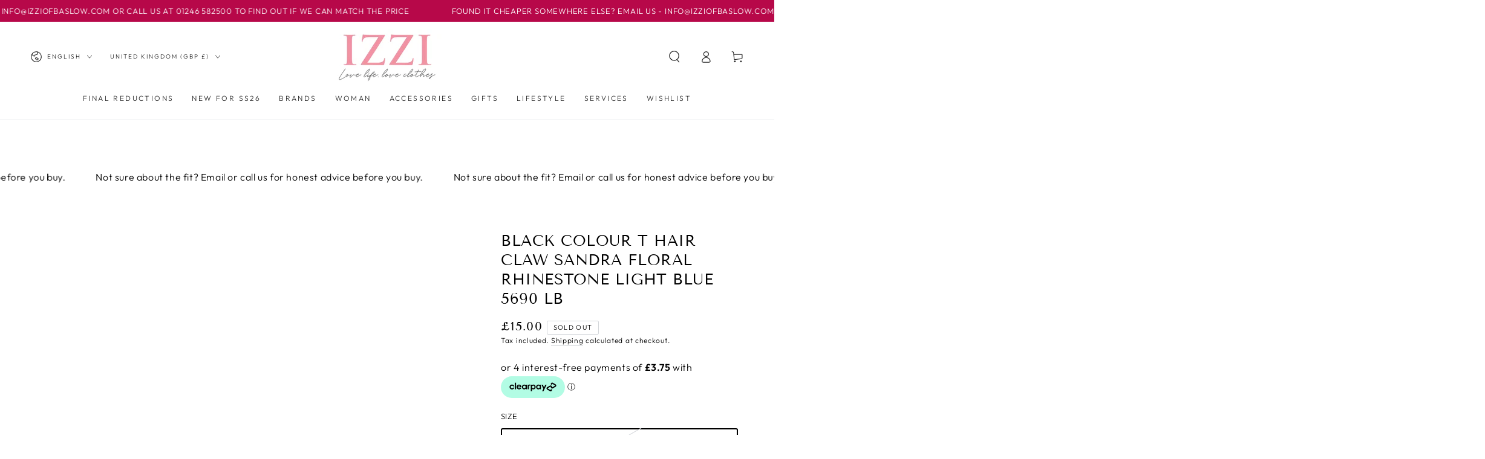

--- FILE ---
content_type: text/css
request_url: https://www.izziofbaslow.com/cdn/shop/t/15/assets/component-color-swatches.css?v=128638073195889574301690187372
body_size: -260
content:
.card__colors{z-index:2;position:relative;display:flex;flex-wrap:wrap;align-items:center;pointer-events:visible;gap:.6rem;padding-top:.5rem;padding-bottom:1rem}.card-article-info+.card__colors{margin-inline-start:auto}.cardcard-information__top .card__colors{justify-content:flex-end}.color-swatch{display:flex;justify-content:center;cursor:pointer;position:relative;width:1.4rem;height:1.4rem;border-radius:50%;backface-visibility:hidden;transition:transform var(--duration-default) ease}.card__colors--large{gap:.3rem}.card__colors--medium .color-swatch{width:1.8rem;height:1.8rem}.card__colors--large .color-swatch{width:2.6rem;height:2.6rem}.color-swatch:before,.color-swatch:after{content:"";position:absolute;width:100%;height:100%;border-radius:50%;transform:scale(.6);background-size:cover;background-color:var(--swatch-background-color);background-image:var(--swatch-background-image);transition:transform var(--duration-long) ease}.color-swatch:before{box-shadow:inset 0 0 0 .1rem rgb(var(--color-border))}.color-swatch.is-active:before,.color-swatch.is-active:after{transform:scale(1)}.color-swatch a{width:100%;height:100%;border-radius:50%;z-index:1;position:relative;display:flex;align-items:center;justify-content:center}.color-swatch a:before{content:"";z-index:2;position:absolute;width:.4rem;height:.4rem;border-radius:50%;background-color:rgb(var(--color-background));transform:scale(0);transition:transform var(--duration-long) ease}.card__colors--large .color-swatch a:before{width:.6rem;height:.6rem}.color-swatch.is-active a:before{transform:scale(1)}.card__colors .link{line-height:1}
/*# sourceMappingURL=/cdn/shop/t/15/assets/component-color-swatches.css.map?v=128638073195889574301690187372 */
